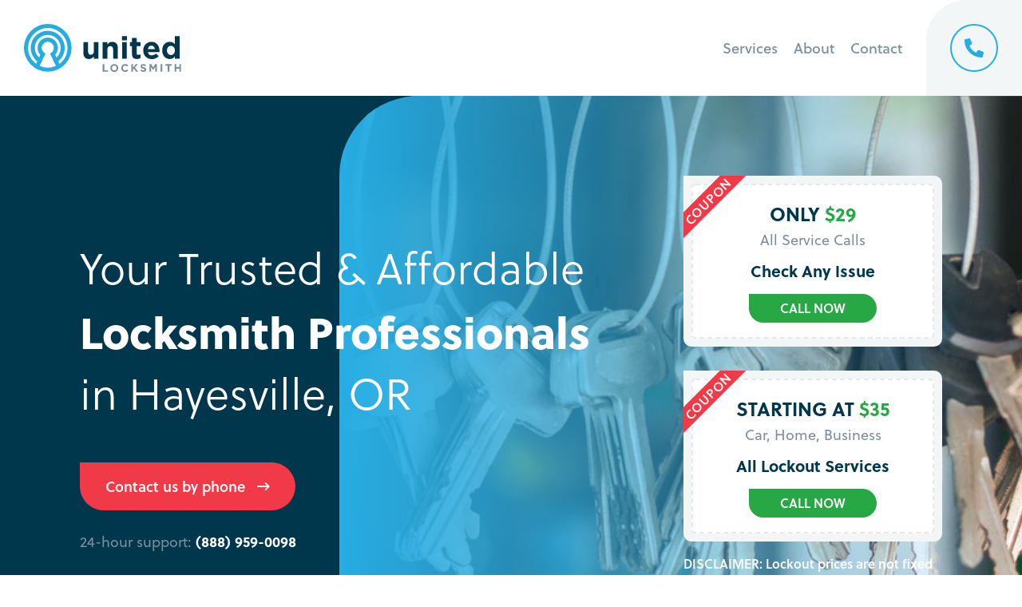

--- FILE ---
content_type: text/html; charset=UTF-8
request_url: https://unitedlocksmith.net/ad/locations/hayesville-or
body_size: 23241
content:

<!doctype html>
<html>
<head>

	<!-- Google Tag Manager -->
	<script>(function(w,d,s,l,i){w[l]=w[l]||[];w[l].push({'gtm.start':
	new Date().getTime(),event:'gtm.js'});var f=d.getElementsByTagName(s)[0],
	j=d.createElement(s),dl=l!='dataLayer'?'&l='+l:'';j.async=true;j.src=
	'https://www.googletagmanager.com/gtm.js?id='+i+dl;f.parentNode.insertBefore(j,f);
	})(window,document,'script','dataLayer','GTM-54D7HBV8');</script>
	<!-- End Google Tag Manager -->
	
    <meta charset="UTF-8">
    <meta name="viewport" content="width=device-width, initial-scale=1">

    <title>Hayesville, OR</title>

    <!-- <link async rel="stylesheet" href="https://unitedlocksmith.net/wp-content/themes/united/fonts/fontawesome/css/all.min.css"> -->
    <link rel="preload" as="style" href="https://unitedlocksmith.net/wp-content/themes/united/style.css">

    <link rel="preconnect"
      href="https://use.typekit.net"
      crossorigin />

    <!-- We use the full link to the CSS file in the rest of the tags -->
    <link rel="preload"
        as="style"
        href="https://use.typekit.net/gjn7hof.css" />

    <link rel="stylesheet"
        href="https://use.typekit.net/gjn7hof.css"
        media="print" onload="this.media='all'" />

    <link rel="preload" href="https://unitedlocksmith.net/wp-content/themes/united/images/front.webp" as="image">
    <link defer type="text/css" href="https://unitedlocksmith.net/wp-content/themes/united/style.css" rel="stylesheet" >

    <!-- Google tag (gtag.js) -->
    <script async src="https://www.googletagmanager.com/gtag/js?id=AW-795788522"></script>
    <script>
     window.dataLayer = window.dataLayer || [];
     function gtag(){dataLayer.push(arguments);}
     gtag('js', new Date()); gtag('config', 'AW-795788522');
    </script>
    
    <script>
     gtag('config', 'AW-795788522/hvIoCPHhlYEZEOqJu_sC', {
      'phone_conversion_number': '(888) 959-0098'
     });
    </script>
    
    <!-- Event snippet for Call Convertion (web click call) conversion page
    In your html page, add the snippet and call gtag_report_conversion when someone clicks on the chosen link or button. -->
    <script>
    function gtag_report_conversion(url) {
     var callback = function () {
      if (typeof(url) != 'undefined') {
       window.location = url;
      }
     };
     gtag('event', 'conversion', {
       'send_to': 'AW-795788522/aeXACLagnIEZEOqJu_sC',
       'event_callback': callback
     });
     return false;
    }
    </script>

                <script async src='https://www.clickcease.com/monitor/stat.js'>
            </script>
        <meta name='robots' content='index, follow, max-image-preview:large, max-snippet:-1, max-video-preview:-1' />

	<!-- This site is optimized with the Yoast SEO plugin v26.5 - https://yoast.com/wordpress/plugins/seo/ -->
	<link rel="canonical" href="https://unitedlocksmith.net/ad/locations/hayesville-or" />
	<meta property="og:locale" content="en_US" />
	<meta property="og:type" content="article" />
	<meta property="og:title" content="Hayesville, OR" />
	<meta property="og:url" content="https://unitedlocksmith.net/ad/locations/hayesville-or" />
	<meta property="og:site_name" content="United Locksmith" />
	<meta property="article:publisher" content="https://www.facebook.com/LocksmithUnited/" />
	<meta name="twitter:card" content="summary_large_image" />
	<meta name="twitter:site" content="@locksmithunited" />
	<script type="application/ld+json" class="yoast-schema-graph">{"@context":"https://schema.org","@graph":[{"@type":"WebPage","@id":"https://unitedlocksmith.net/ad/locations/hayesville-or","url":"https://unitedlocksmith.net/ad/locations/hayesville-or","name":"Hayesville, OR","isPartOf":{"@id":"https://unitedlocksmith.net/#website"},"datePublished":"2023-09-14T16:04:04+00:00","breadcrumb":{"@id":"https://unitedlocksmith.net/ad/locations/hayesville-or#breadcrumb"},"inLanguage":"en-US","potentialAction":[{"@type":"ReadAction","target":["https://unitedlocksmith.net/ad/locations/hayesville-or"]}]},{"@type":"BreadcrumbList","@id":"https://unitedlocksmith.net/ad/locations/hayesville-or#breadcrumb","itemListElement":[{"@type":"ListItem","position":1,"name":"Home","item":"https://unitedlocksmith.net/"},{"@type":"ListItem","position":2,"name":"Ad","item":"https://unitedlocksmith.net/ad"},{"@type":"ListItem","position":3,"name":"Locations","item":"https://unitedlocksmith.net/ad/locations"},{"@type":"ListItem","position":4,"name":"Hayesville, OR"}]},{"@type":"WebSite","@id":"https://unitedlocksmith.net/#website","url":"https://unitedlocksmith.net/","name":"United Locksmith","description":"24-Hour Nationwide Locksmith Company","potentialAction":[{"@type":"SearchAction","target":{"@type":"EntryPoint","urlTemplate":"https://unitedlocksmith.net/?s={search_term_string}"},"query-input":{"@type":"PropertyValueSpecification","valueRequired":true,"valueName":"search_term_string"}}],"inLanguage":"en-US"}]}</script>
	<!-- / Yoast SEO plugin. -->


<link rel="alternate" title="oEmbed (JSON)" type="application/json+oembed" href="https://unitedlocksmith.net/wp-json/oembed/1.0/embed?url=https%3A%2F%2Funitedlocksmith.net%2Fad%2Flocations%2Fhayesville-or" />
<link rel="alternate" title="oEmbed (XML)" type="text/xml+oembed" href="https://unitedlocksmith.net/wp-json/oembed/1.0/embed?url=https%3A%2F%2Funitedlocksmith.net%2Fad%2Flocations%2Fhayesville-or&#038;format=xml" />
<style id='wp-img-auto-sizes-contain-inline-css' type='text/css'>
img:is([sizes=auto i],[sizes^="auto," i]){contain-intrinsic-size:3000px 1500px}
/*# sourceURL=wp-img-auto-sizes-contain-inline-css */
</style>
<style id='wp-emoji-styles-inline-css' type='text/css'>

	img.wp-smiley, img.emoji {
		display: inline !important;
		border: none !important;
		box-shadow: none !important;
		height: 1em !important;
		width: 1em !important;
		margin: 0 0.07em !important;
		vertical-align: -0.1em !important;
		background: none !important;
		padding: 0 !important;
	}
/*# sourceURL=wp-emoji-styles-inline-css */
</style>
<style id='wp-block-library-inline-css' type='text/css'>
:root{--wp-block-synced-color:#7a00df;--wp-block-synced-color--rgb:122,0,223;--wp-bound-block-color:var(--wp-block-synced-color);--wp-editor-canvas-background:#ddd;--wp-admin-theme-color:#007cba;--wp-admin-theme-color--rgb:0,124,186;--wp-admin-theme-color-darker-10:#006ba1;--wp-admin-theme-color-darker-10--rgb:0,107,160.5;--wp-admin-theme-color-darker-20:#005a87;--wp-admin-theme-color-darker-20--rgb:0,90,135;--wp-admin-border-width-focus:2px}@media (min-resolution:192dpi){:root{--wp-admin-border-width-focus:1.5px}}.wp-element-button{cursor:pointer}:root .has-very-light-gray-background-color{background-color:#eee}:root .has-very-dark-gray-background-color{background-color:#313131}:root .has-very-light-gray-color{color:#eee}:root .has-very-dark-gray-color{color:#313131}:root .has-vivid-green-cyan-to-vivid-cyan-blue-gradient-background{background:linear-gradient(135deg,#00d084,#0693e3)}:root .has-purple-crush-gradient-background{background:linear-gradient(135deg,#34e2e4,#4721fb 50%,#ab1dfe)}:root .has-hazy-dawn-gradient-background{background:linear-gradient(135deg,#faaca8,#dad0ec)}:root .has-subdued-olive-gradient-background{background:linear-gradient(135deg,#fafae1,#67a671)}:root .has-atomic-cream-gradient-background{background:linear-gradient(135deg,#fdd79a,#004a59)}:root .has-nightshade-gradient-background{background:linear-gradient(135deg,#330968,#31cdcf)}:root .has-midnight-gradient-background{background:linear-gradient(135deg,#020381,#2874fc)}:root{--wp--preset--font-size--normal:16px;--wp--preset--font-size--huge:42px}.has-regular-font-size{font-size:1em}.has-larger-font-size{font-size:2.625em}.has-normal-font-size{font-size:var(--wp--preset--font-size--normal)}.has-huge-font-size{font-size:var(--wp--preset--font-size--huge)}.has-text-align-center{text-align:center}.has-text-align-left{text-align:left}.has-text-align-right{text-align:right}.has-fit-text{white-space:nowrap!important}#end-resizable-editor-section{display:none}.aligncenter{clear:both}.items-justified-left{justify-content:flex-start}.items-justified-center{justify-content:center}.items-justified-right{justify-content:flex-end}.items-justified-space-between{justify-content:space-between}.screen-reader-text{border:0;clip-path:inset(50%);height:1px;margin:-1px;overflow:hidden;padding:0;position:absolute;width:1px;word-wrap:normal!important}.screen-reader-text:focus{background-color:#ddd;clip-path:none;color:#444;display:block;font-size:1em;height:auto;left:5px;line-height:normal;padding:15px 23px 14px;text-decoration:none;top:5px;width:auto;z-index:100000}html :where(.has-border-color){border-style:solid}html :where([style*=border-top-color]){border-top-style:solid}html :where([style*=border-right-color]){border-right-style:solid}html :where([style*=border-bottom-color]){border-bottom-style:solid}html :where([style*=border-left-color]){border-left-style:solid}html :where([style*=border-width]){border-style:solid}html :where([style*=border-top-width]){border-top-style:solid}html :where([style*=border-right-width]){border-right-style:solid}html :where([style*=border-bottom-width]){border-bottom-style:solid}html :where([style*=border-left-width]){border-left-style:solid}html :where(img[class*=wp-image-]){height:auto;max-width:100%}:where(figure){margin:0 0 1em}html :where(.is-position-sticky){--wp-admin--admin-bar--position-offset:var(--wp-admin--admin-bar--height,0px)}@media screen and (max-width:600px){html :where(.is-position-sticky){--wp-admin--admin-bar--position-offset:0px}}

/*# sourceURL=wp-block-library-inline-css */
</style><style id='wp-block-heading-inline-css' type='text/css'>
h1:where(.wp-block-heading).has-background,h2:where(.wp-block-heading).has-background,h3:where(.wp-block-heading).has-background,h4:where(.wp-block-heading).has-background,h5:where(.wp-block-heading).has-background,h6:where(.wp-block-heading).has-background{padding:1.25em 2.375em}h1.has-text-align-left[style*=writing-mode]:where([style*=vertical-lr]),h1.has-text-align-right[style*=writing-mode]:where([style*=vertical-rl]),h2.has-text-align-left[style*=writing-mode]:where([style*=vertical-lr]),h2.has-text-align-right[style*=writing-mode]:where([style*=vertical-rl]),h3.has-text-align-left[style*=writing-mode]:where([style*=vertical-lr]),h3.has-text-align-right[style*=writing-mode]:where([style*=vertical-rl]),h4.has-text-align-left[style*=writing-mode]:where([style*=vertical-lr]),h4.has-text-align-right[style*=writing-mode]:where([style*=vertical-rl]),h5.has-text-align-left[style*=writing-mode]:where([style*=vertical-lr]),h5.has-text-align-right[style*=writing-mode]:where([style*=vertical-rl]),h6.has-text-align-left[style*=writing-mode]:where([style*=vertical-lr]),h6.has-text-align-right[style*=writing-mode]:where([style*=vertical-rl]){rotate:180deg}
/*# sourceURL=https://unitedlocksmith.net/wp-includes/blocks/heading/style.min.css */
</style>
<style id='wp-block-list-inline-css' type='text/css'>
ol,ul{box-sizing:border-box}:root :where(.wp-block-list.has-background){padding:1.25em 2.375em}
/*# sourceURL=https://unitedlocksmith.net/wp-includes/blocks/list/style.min.css */
</style>
<style id='wp-block-paragraph-inline-css' type='text/css'>
.is-small-text{font-size:.875em}.is-regular-text{font-size:1em}.is-large-text{font-size:2.25em}.is-larger-text{font-size:3em}.has-drop-cap:not(:focus):first-letter{float:left;font-size:8.4em;font-style:normal;font-weight:100;line-height:.68;margin:.05em .1em 0 0;text-transform:uppercase}body.rtl .has-drop-cap:not(:focus):first-letter{float:none;margin-left:.1em}p.has-drop-cap.has-background{overflow:hidden}:root :where(p.has-background){padding:1.25em 2.375em}:where(p.has-text-color:not(.has-link-color)) a{color:inherit}p.has-text-align-left[style*="writing-mode:vertical-lr"],p.has-text-align-right[style*="writing-mode:vertical-rl"]{rotate:180deg}
/*# sourceURL=https://unitedlocksmith.net/wp-includes/blocks/paragraph/style.min.css */
</style>
<style id='global-styles-inline-css' type='text/css'>
:root{--wp--preset--aspect-ratio--square: 1;--wp--preset--aspect-ratio--4-3: 4/3;--wp--preset--aspect-ratio--3-4: 3/4;--wp--preset--aspect-ratio--3-2: 3/2;--wp--preset--aspect-ratio--2-3: 2/3;--wp--preset--aspect-ratio--16-9: 16/9;--wp--preset--aspect-ratio--9-16: 9/16;--wp--preset--color--black: #000000;--wp--preset--color--cyan-bluish-gray: #abb8c3;--wp--preset--color--white: #ffffff;--wp--preset--color--pale-pink: #f78da7;--wp--preset--color--vivid-red: #cf2e2e;--wp--preset--color--luminous-vivid-orange: #ff6900;--wp--preset--color--luminous-vivid-amber: #fcb900;--wp--preset--color--light-green-cyan: #7bdcb5;--wp--preset--color--vivid-green-cyan: #00d084;--wp--preset--color--pale-cyan-blue: #8ed1fc;--wp--preset--color--vivid-cyan-blue: #0693e3;--wp--preset--color--vivid-purple: #9b51e0;--wp--preset--gradient--vivid-cyan-blue-to-vivid-purple: linear-gradient(135deg,rgb(6,147,227) 0%,rgb(155,81,224) 100%);--wp--preset--gradient--light-green-cyan-to-vivid-green-cyan: linear-gradient(135deg,rgb(122,220,180) 0%,rgb(0,208,130) 100%);--wp--preset--gradient--luminous-vivid-amber-to-luminous-vivid-orange: linear-gradient(135deg,rgb(252,185,0) 0%,rgb(255,105,0) 100%);--wp--preset--gradient--luminous-vivid-orange-to-vivid-red: linear-gradient(135deg,rgb(255,105,0) 0%,rgb(207,46,46) 100%);--wp--preset--gradient--very-light-gray-to-cyan-bluish-gray: linear-gradient(135deg,rgb(238,238,238) 0%,rgb(169,184,195) 100%);--wp--preset--gradient--cool-to-warm-spectrum: linear-gradient(135deg,rgb(74,234,220) 0%,rgb(151,120,209) 20%,rgb(207,42,186) 40%,rgb(238,44,130) 60%,rgb(251,105,98) 80%,rgb(254,248,76) 100%);--wp--preset--gradient--blush-light-purple: linear-gradient(135deg,rgb(255,206,236) 0%,rgb(152,150,240) 100%);--wp--preset--gradient--blush-bordeaux: linear-gradient(135deg,rgb(254,205,165) 0%,rgb(254,45,45) 50%,rgb(107,0,62) 100%);--wp--preset--gradient--luminous-dusk: linear-gradient(135deg,rgb(255,203,112) 0%,rgb(199,81,192) 50%,rgb(65,88,208) 100%);--wp--preset--gradient--pale-ocean: linear-gradient(135deg,rgb(255,245,203) 0%,rgb(182,227,212) 50%,rgb(51,167,181) 100%);--wp--preset--gradient--electric-grass: linear-gradient(135deg,rgb(202,248,128) 0%,rgb(113,206,126) 100%);--wp--preset--gradient--midnight: linear-gradient(135deg,rgb(2,3,129) 0%,rgb(40,116,252) 100%);--wp--preset--font-size--small: 13px;--wp--preset--font-size--medium: 20px;--wp--preset--font-size--large: 36px;--wp--preset--font-size--x-large: 42px;--wp--preset--spacing--20: 0.44rem;--wp--preset--spacing--30: 0.67rem;--wp--preset--spacing--40: 1rem;--wp--preset--spacing--50: 1.5rem;--wp--preset--spacing--60: 2.25rem;--wp--preset--spacing--70: 3.38rem;--wp--preset--spacing--80: 5.06rem;--wp--preset--shadow--natural: 6px 6px 9px rgba(0, 0, 0, 0.2);--wp--preset--shadow--deep: 12px 12px 50px rgba(0, 0, 0, 0.4);--wp--preset--shadow--sharp: 6px 6px 0px rgba(0, 0, 0, 0.2);--wp--preset--shadow--outlined: 6px 6px 0px -3px rgb(255, 255, 255), 6px 6px rgb(0, 0, 0);--wp--preset--shadow--crisp: 6px 6px 0px rgb(0, 0, 0);}:where(.is-layout-flex){gap: 0.5em;}:where(.is-layout-grid){gap: 0.5em;}body .is-layout-flex{display: flex;}.is-layout-flex{flex-wrap: wrap;align-items: center;}.is-layout-flex > :is(*, div){margin: 0;}body .is-layout-grid{display: grid;}.is-layout-grid > :is(*, div){margin: 0;}:where(.wp-block-columns.is-layout-flex){gap: 2em;}:where(.wp-block-columns.is-layout-grid){gap: 2em;}:where(.wp-block-post-template.is-layout-flex){gap: 1.25em;}:where(.wp-block-post-template.is-layout-grid){gap: 1.25em;}.has-black-color{color: var(--wp--preset--color--black) !important;}.has-cyan-bluish-gray-color{color: var(--wp--preset--color--cyan-bluish-gray) !important;}.has-white-color{color: var(--wp--preset--color--white) !important;}.has-pale-pink-color{color: var(--wp--preset--color--pale-pink) !important;}.has-vivid-red-color{color: var(--wp--preset--color--vivid-red) !important;}.has-luminous-vivid-orange-color{color: var(--wp--preset--color--luminous-vivid-orange) !important;}.has-luminous-vivid-amber-color{color: var(--wp--preset--color--luminous-vivid-amber) !important;}.has-light-green-cyan-color{color: var(--wp--preset--color--light-green-cyan) !important;}.has-vivid-green-cyan-color{color: var(--wp--preset--color--vivid-green-cyan) !important;}.has-pale-cyan-blue-color{color: var(--wp--preset--color--pale-cyan-blue) !important;}.has-vivid-cyan-blue-color{color: var(--wp--preset--color--vivid-cyan-blue) !important;}.has-vivid-purple-color{color: var(--wp--preset--color--vivid-purple) !important;}.has-black-background-color{background-color: var(--wp--preset--color--black) !important;}.has-cyan-bluish-gray-background-color{background-color: var(--wp--preset--color--cyan-bluish-gray) !important;}.has-white-background-color{background-color: var(--wp--preset--color--white) !important;}.has-pale-pink-background-color{background-color: var(--wp--preset--color--pale-pink) !important;}.has-vivid-red-background-color{background-color: var(--wp--preset--color--vivid-red) !important;}.has-luminous-vivid-orange-background-color{background-color: var(--wp--preset--color--luminous-vivid-orange) !important;}.has-luminous-vivid-amber-background-color{background-color: var(--wp--preset--color--luminous-vivid-amber) !important;}.has-light-green-cyan-background-color{background-color: var(--wp--preset--color--light-green-cyan) !important;}.has-vivid-green-cyan-background-color{background-color: var(--wp--preset--color--vivid-green-cyan) !important;}.has-pale-cyan-blue-background-color{background-color: var(--wp--preset--color--pale-cyan-blue) !important;}.has-vivid-cyan-blue-background-color{background-color: var(--wp--preset--color--vivid-cyan-blue) !important;}.has-vivid-purple-background-color{background-color: var(--wp--preset--color--vivid-purple) !important;}.has-black-border-color{border-color: var(--wp--preset--color--black) !important;}.has-cyan-bluish-gray-border-color{border-color: var(--wp--preset--color--cyan-bluish-gray) !important;}.has-white-border-color{border-color: var(--wp--preset--color--white) !important;}.has-pale-pink-border-color{border-color: var(--wp--preset--color--pale-pink) !important;}.has-vivid-red-border-color{border-color: var(--wp--preset--color--vivid-red) !important;}.has-luminous-vivid-orange-border-color{border-color: var(--wp--preset--color--luminous-vivid-orange) !important;}.has-luminous-vivid-amber-border-color{border-color: var(--wp--preset--color--luminous-vivid-amber) !important;}.has-light-green-cyan-border-color{border-color: var(--wp--preset--color--light-green-cyan) !important;}.has-vivid-green-cyan-border-color{border-color: var(--wp--preset--color--vivid-green-cyan) !important;}.has-pale-cyan-blue-border-color{border-color: var(--wp--preset--color--pale-cyan-blue) !important;}.has-vivid-cyan-blue-border-color{border-color: var(--wp--preset--color--vivid-cyan-blue) !important;}.has-vivid-purple-border-color{border-color: var(--wp--preset--color--vivid-purple) !important;}.has-vivid-cyan-blue-to-vivid-purple-gradient-background{background: var(--wp--preset--gradient--vivid-cyan-blue-to-vivid-purple) !important;}.has-light-green-cyan-to-vivid-green-cyan-gradient-background{background: var(--wp--preset--gradient--light-green-cyan-to-vivid-green-cyan) !important;}.has-luminous-vivid-amber-to-luminous-vivid-orange-gradient-background{background: var(--wp--preset--gradient--luminous-vivid-amber-to-luminous-vivid-orange) !important;}.has-luminous-vivid-orange-to-vivid-red-gradient-background{background: var(--wp--preset--gradient--luminous-vivid-orange-to-vivid-red) !important;}.has-very-light-gray-to-cyan-bluish-gray-gradient-background{background: var(--wp--preset--gradient--very-light-gray-to-cyan-bluish-gray) !important;}.has-cool-to-warm-spectrum-gradient-background{background: var(--wp--preset--gradient--cool-to-warm-spectrum) !important;}.has-blush-light-purple-gradient-background{background: var(--wp--preset--gradient--blush-light-purple) !important;}.has-blush-bordeaux-gradient-background{background: var(--wp--preset--gradient--blush-bordeaux) !important;}.has-luminous-dusk-gradient-background{background: var(--wp--preset--gradient--luminous-dusk) !important;}.has-pale-ocean-gradient-background{background: var(--wp--preset--gradient--pale-ocean) !important;}.has-electric-grass-gradient-background{background: var(--wp--preset--gradient--electric-grass) !important;}.has-midnight-gradient-background{background: var(--wp--preset--gradient--midnight) !important;}.has-small-font-size{font-size: var(--wp--preset--font-size--small) !important;}.has-medium-font-size{font-size: var(--wp--preset--font-size--medium) !important;}.has-large-font-size{font-size: var(--wp--preset--font-size--large) !important;}.has-x-large-font-size{font-size: var(--wp--preset--font-size--x-large) !important;}
/*# sourceURL=global-styles-inline-css */
</style>

<style id='classic-theme-styles-inline-css' type='text/css'>
/*! This file is auto-generated */
.wp-block-button__link{color:#fff;background-color:#32373c;border-radius:9999px;box-shadow:none;text-decoration:none;padding:calc(.667em + 2px) calc(1.333em + 2px);font-size:1.125em}.wp-block-file__button{background:#32373c;color:#fff;text-decoration:none}
/*# sourceURL=/wp-includes/css/classic-themes.min.css */
</style>
<link rel="https://api.w.org/" href="https://unitedlocksmith.net/wp-json/" /><link rel="alternate" title="JSON" type="application/json" href="https://unitedlocksmith.net/wp-json/wp/v2/pages/20277" /><link rel="EditURI" type="application/rsd+xml" title="RSD" href="https://unitedlocksmith.net/xmlrpc.php?rsd" />
<meta name="generator" content="WordPress 6.9" />
<link rel='shortlink' href='https://unitedlocksmith.net/?p=20277' />
<link rel="icon" href="https://unitedlocksmith.net/wp-content/uploads/cropped-united-circle-32x32.png" sizes="32x32" />
<link rel="icon" href="https://unitedlocksmith.net/wp-content/uploads/cropped-united-circle-192x192.png" sizes="192x192" />
<link rel="apple-touch-icon" href="https://unitedlocksmith.net/wp-content/uploads/cropped-united-circle-180x180.png" />
<meta name="msapplication-TileImage" content="https://unitedlocksmith.net/wp-content/uploads/cropped-united-circle-270x270.png" />
</head>

<body>

	<!-- Google Tag Manager (noscript) -->
	<noscript><iframe src="https://www.googletagmanager.com/ns.html?id=GTM-54D7HBV8"
	height="0" width="0" style="display:none;visibility:hidden"></iframe></noscript>
	<!-- End Google Tag Manager (noscript) -->

	

<div class="mobile-nav">
    <div class="mobile-back"></div>
    <div class="mobile-inner">
        <div class="mobile-container">
            <div class="mobile-header">

            </div>
            <div class="mobile-items">
                <div id="mobile-main" class="mobile-content active">
                    <ul>
                        <li><a href="https://unitedlocksmith.net">Home</a></li>
                        <li class="mobile-next" id="services-mb"><a>Services</a><i class="far fa-angle-right"></i></li>
                        <li class="mobile-next" id="locations-mb"><a href="https://unitedlocksmith.net/locations">Locations</a><i class="far fa-angle-right"></i></li>
                        <li><a href="https://unitedlocksmith.net/blog">Blog</a></li>
                        <li><a href="https://unitedlocksmith.net/about">About</a></li>
                        <li><a href="https://unitedlocksmith.net/contact">Contact</a></li>
                    </ul>
                </div>
                <div id="mobile-services" class="mobile-content">
                    <div class="sub-back">
                        <i class="far fa-long-arrow-left"></i> <span>Back</span>
                    </div>
                    <div class="mobile-lists">
                        <ul class="mobile-list">
                            <li class="mobile-title"><a href="https://unitedlocksmith.net/auto-locksmith">Automotive</a></li>
                            <li><a href="https://unitedlocksmith.net/auto-locksmith/car-lockout">Car Lockout</a></li>
                            <li><a href="https://unitedlocksmith.net/auto-locksmith/locked-keys-in-trunk">Trunk Lockout</a></li>
                            <li><a href="https://unitedlocksmith.net/auto-locksmith/car-key-replacement">Car Key Replacement</a></li>
                            <li><a href="https://unitedlocksmith.net/auto-locksmith/car-key-cutting">Car Key Cutting</a></li>
                            <li><a href="https://unitedlocksmith.net/auto-locksmith/car-key-duplication">Car Key Duplication</a></li>
                            <li><a href="https://unitedlocksmith.net/auto-locksmith/key-fob-replacement">Key Fob Replacement</a></li>
                            <li><a href="https://unitedlocksmith.net/auto-locksmith/transponder-key-programming">Transponder Key Programming</a></li>
                            <li><a href="https://unitedlocksmith.net/auto-locksmith/car-key-extraction">Car Key Extraction</a></li>
                            <li><a href="https://unitedlocksmith.net/auto-locksmith/ignition-cylinder-replacement">Ignition Cylinder Replacement</a></li>
                            <li><a href="https://unitedlocksmith.net/auto-locksmith/ignition-switch-replacement">Ignition Switch Replacement</a></li>
                            <li><a href="https://unitedlocksmith.net/auto-locksmith/ignition-rekey">Ignition Rekey</a></li>
                            <li><a href="https://unitedlocksmith.net/auto-locksmith/car-door-lock-repair">Car Door Lock Repair</a></li>
                        </ul>
                        <ul class="mobile-list">
                            <li class="mobile-title"><a href="https://unitedlocksmith.net/home-locksmith">Residential</a></li>
                            <li><a href="https://unitedlocksmith.net/home-locksmith/house-lockout">House Lockout</a></li>
                            <li><a href="https://unitedlocksmith.net/home-locksmith/lock-change">Lock Change</a></li>
                            <li><a href="https://unitedlocksmith.net/home-locksmith/lock-rekey">Lock Rekey</a></li>
                            <li><a href="https://unitedlocksmith.net/home-locksmith/lock-repair">Lock Repair</a></li>
                            <li><a href="https://unitedlocksmith.net/home-locksmith/lock-installation">Lock Installation</a></li>
                            <li><a href="https://unitedlocksmith.net/home-locksmith/smart-lock-installation">Smart Lock Installation</a></li>
                            <li><a href="https://unitedlocksmith.net/home-locksmith/broken-key-extraction">Broken Key Extraction</a></li>
                            <li><a href="https://unitedlocksmith.net/home-locksmith/window-lock-repair">Window Lock Repair</a></li>
                            <li><a href="https://unitedlocksmith.net/home-locksmith/safe-locksmiths">Safe Lockout</a></li>
                            <li><a href="https://unitedlocksmith.net/home-locksmith/residential-mailbox">Residential Mailbox</a></li>
                        </ul>
                        <ul class="mobile-list">
                            <li class="mobile-title"><a href="https://unitedlocksmith.net/commercial-locksmith">Commercial</a></li>
                            <li><a href="https://unitedlocksmith.net/commercial-locksmith/business-lockout">Business Lockout</a></li>
                            <li><a href="https://unitedlocksmith.net/commercial-locksmith/commercial-lock-installation">Commercial Lock Installation</a></li>
                            <li><a href="https://unitedlocksmith.net/commercial-locksmith/commercial-mailbox-change">Commercial Mailbox Change</a></li>
                            <li><a href="https://unitedlocksmith.net/commercial-locksmith/unlock-file-cabinets">Unlock File Cabinets</a></li>
                            <li><a href="https://unitedlocksmith.net/commercial-locksmith/electronic-lock-services">Electronic Lock Services</a></li>
                            <li><a href="https://unitedlocksmith.net/commercial-locksmith/business-safe-lockout">Business Safe Lockout</a></li>
                            <li><a href="https://unitedlocksmith.net/commercial-locksmith/rekey-business-locks">Rekey Business Locks</a></li>
                        </ul>
                    </div>
                </div>
                <div id="mobile-locations" class="mobile-content">
                    <div class="sub-back">
                        <i class="far fa-long-arrow-left"></i> <span>Back</span>
                    </div>
                    <div class="mobile-lists">
                        <ul class="mobile-list">
                                                            <li><a href="https://unitedlocksmith.net/atlanta-ga">Atlanta</a></li>
                                                            <li><a href="https://unitedlocksmith.net/dallas-tx">Dallas</a></li>
                                                            <li><a href="https://unitedlocksmith.net/detroit-mi">Detroit</a></li>
                                                            <li><a href="https://unitedlocksmith.net/los-angeles-ca">Los Angeles</a></li>
                                                            <li><a href="https://unitedlocksmith.net/miami-fl">Miami</a></li>
                                                            <li><a href="https://unitedlocksmith.net/new-york-ny">New York City</a></li>
                                                            <li><a href="https://unitedlocksmith.net/orange-county-ca">Orange County</a></li>
                                                            <li><a href="https://unitedlocksmith.net/philadelphia-pa">Philadelphia</a></li>
                                                            <li><a href="https://unitedlocksmith.net/phoenix-az">Phoenix</a></li>
                                                    </ul>
                    </div>
                </div>
            </div>
            <div class="mobile-footer">
                <button class="cta-button search-toggle ghost">Find a location</button>
            </div>
        </div>
    </div>
</div><div class="search-overlay">
    <div class="search-container">
        <div id="search-close" class="search-toggle"></div>
        <div id="so-map" class="search-map"></div>
        <div class="search-menu">
            <div id="search-resize"></div>
            <div class="sm-container">
                <div class="search-header">
                    <form class="autocomplete-form" action="">
    <div class="input-container grey">
        <input type="text" placeholder="" id="overlay-input" autocomplete="off">
        <label for="overlay-input">City or Zip Code</label>
        <button type="submit"><i class="far fa-search"></i></button>
    </div>
    <div class="autocomplete">
        <div class="autocomplete-options"></div>
        <div class="autocomplete-footer">
            <img src="https://unitedlocksmith.net/wp-content/themes/united/images/powered_by_google_on_white.png">
        </div>
    </div>
</form>                </div>
                <div class="search-contents">

                    <!-- Initital State -->
                    <div class="search-info active" id="search-init">
                        <div class="si-greet">
                            <i class="fas fa-map-marker-alt"></i>
                            <p>Enter your city or zip code to see if we service your neighborhood.</p>
                        </div>
                        <div class="search-or"><p>or</p></div>
                        <div class="search-geolocate">
                            <div class="your-location">
                                <i class="fal fa-location"></i>
                            </div>
                            <p>Tap the target to detect your current location.</p>
                        </div>
                    </div>

                    <!-- Finding State -->
                    <div class="search-info" id="search-finding">
                        <div class="si-greet">
                            <i class="fad fa-spinner-third"></i>
                            <p>Searching for your service area...</p>
                        </div>
                    </div>

                    <!-- Found State -->
                    <div class="search-info" id="search-found">
                        <div class="si-greet">
                            <i class="fas fa-smile"></i>
                            <p>You're in luck, we have technicians in your area ready to assist.</p>
                        </div>
                        <div class="search-near">
                            <p><span>1</span> location(s) found near:<br>
                            <b>Woodland Hills, CA</b></p>
                        </div>
                        <div class="search-results"></div>
                    </div>
                    
                    <!-- Not Found State -->
                    <div class="search-info" id="search-none">
                        <div class="si-greet">
                            <i class="fas fa-frown"></i>
                            <p>Oh no! Unfortunately, we do not service your location yet.</p>
                            <div class="si-back">
                                <a class="cta-button ghost search-again">Search again</a>
                            </div>
                        </div>
                        <div class="search-or"><p>or</p></div>
                        <div class="search-geolocate">
                            <div class="your-location">
                                <i class="fal fa-location"></i>
                            </div>
                            <p>Tap the target to detect your current location.</p>
                        </div>
                    </div>
                </div>
            </div>
        </div>
    </div>
</div>
<!-- Header -->

<div class="header">
    <div class="container">
        <div class="header-cta">
            <div class="header-grey"></div>
            <a class="emergency-cta" href="tel:+1 (888) 959-0098">
                <div class="emergency-symbol">
                    <i class="fas fa-phone-alt"></i>
                </div>
                <div class="emergency-content">
                    <div class="emergency-text">24-hr Emergency Line</div>
                    <div class="emergency-phone">(888) 959-0098</div>
                </div>
            </a>
        </div>
        <ul class="nav-items">
                            <li class="nav-item">
                    <a class="nav-link" href="#ad-services">Services</a>
                </li>
                <li class="nav-item">
                    <a class="nav-link" href="#ad-about">About</a>
                </li>
                <li class="nav-item">
                    <a class="nav-link" href="#request">Contact</a>
                </li>
                    </ul>
        <a  class="header-logo">
            <img class="main-logo" src="https://unitedlocksmith.net/wp-content/themes/united/images/united.svg" alt="">
        </a>
        <a href="tel:+1 (888) 959-0098" class="header-phone">
            <i class="fas fa-phone-alt"></i>
        </a>
    </div>
</div>

<div class="hello" id="location-hello">
    <div class="container">
        <div class="section-container">
            <div class="hello-content">
                <h1 class="ppc-h1">
                                            Your Trusted &amp; Affordable<br><span>Locksmith Professionals</span><br>in Hayesville, OR                                    </h1>
                <h3 class="ppc-subtitle"> </h3>
                <div class="section-cta">
                    <a href="tel:+1 (888) 959-0098" class="cta-button light-white">Contact us by phone <i class="far fa-long-arrow-right" aria-hidden="true"></i></a>
                </div>
                <p>24-hour support: <a href="tel:+1 (888) 959-0098">(888) 959-0098</a></p>
            </div>
            <div class="coupons">
                <div class="coupon-grid">
                    <div class="coupon">
                        <div class="coupon-inner">
                            <div class="coupon-cta">
                                <h3 class="coupon-price">Only <span>$29</span></h3>
                                <p class="coupon-sub">All Service Calls</p>
                                <h4 class="coupon-title">Check Any Issue</h4>
                                <a href="tel:+1 (888) 959-0098" class="coupon-button">Call now</a>
                            </div>
                        </div>
                    </div>
                    <div class="coupon">
                        <div class="coupon-inner">
                            <div class="coupon-cta">
                                <h3 class="coupon-price">Starting At <span>$35</span></h3>
                                <p class="coupon-sub">Car, Home, Business</p>
                                <h4 class="coupon-title">All Lockout Services</h4>
                                <a href="tel:+1 (888) 959-0098" class="coupon-button">Call now</a>
                            </div>
                        </div>
                    </div>
                </div>
                <p class="coupon-disclamer">DISCLAIMER: Lockout prices are not fixed and will include an additional $29 service call fee. Call for details.</p>
            </div>
            <div class="hello-background" style="background-image: url('https://unitedlocksmith.net/wp-content/uploads/hanging-keys.jpg')" ></div>
        </div>
    </div>
</div>

<div class="services-items" id="ad-services">
    <div class="services-item">
        <div class="container">
            <div class="section-container">
                <div class="category-left">
                    <div class="category-image">
                        <img src="https://unitedlocksmith.net/wp-content/themes/united/images/automotive.jpg" alt="">
                    </div>
                </div>
                <div class="category-info">
                    <div class="category-text">
                        <h2>Automotive</h2>
                        <ul class="services-bullets">
                            <li>Car Lockout</li>
                            <li>Trunk Lockout</li>
                            <li>Car Key Cutting</li>
                            <li>Car Key Duplication</li>
                            <li>Transponder Key</li>
                            <li>Car Key Extraction</li>
                            <li>Ignition Rekey</li>
                            <li>Car Door Lock Repair</li>
                        </ul>
                    </div>
                </div>
            </div>
        </div>
    </div>
    <div class="services-item">
        <div class="container">
            <div class="section-container">
                <div class="category-left">
                    <div class="category-image">
                        <img src="https://unitedlocksmith.net/wp-content/themes/united/images/residential.jpg" alt="">
                    </div>
                </div>
                <div class="category-info">
                    <div class="category-text">
                        <h2>Residential</h2>
                        <ul class="services-bullets">
                            <li>House Lockout</li>
                            <li>Lock Change</li>
                            <li>Lock Rekey</li>
                            <li>Lock Repair</li>
                            <li>Lock Installation</li>
                            <li>Safe Lockout</li>
                            <li>Residential Mailbox</li>
                            <li>Window Lock Repair</li>
                        </ul>
                    </div>
                </div>
            </div>
        </div>
    </div>
    <div class="services-item">
        <div class="container">
            <div class="section-container">
                <div class="category-left">
                    <div class="category-image">
                        <img src="https://unitedlocksmith.net/wp-content/themes/united/images/business.jpg" alt="">
                    </div>
                </div>
                <div class="category-info">
                    <div class="category-text">
                        <h2>Commercial</h2>
                        <ul class="services-bullets">
							<li>Business Lockout</li>
							<li>Commercial Lock Installation</li>
							<li>Commercial Mailbox Change</li>
							<li>Unlock File Cabinets</li>
							<li>Electronic Lock Services</li>
							<li>Business Safe Lockout</li>
							<li>Rekey Business Locks</li>
                        </ul>
                    </div>
                </div>
            </div>
        </div>
    </div>
</div>

<div class="about" id="ad-about">
    <div class="container">
        <div class="section-container">
            <div class="about-left">
                <div class="main-title">
                    <h2>About <strong>our company</strong></h2>
                </div>
                <div class="about-text">
                    <h3>United Locksmith is an experienced locksmith company providing excellent &amp; affordable service nationwide</h3>
                    <p><strong>Hayesville, OR</strong>: Our company has been providing customers with professional local locksmith services for over 15 years. With technicians located across the United States, we are able to connect you with the best locksmith near you immediately or at your earliest convenience.</p>
                </div>
                <div class="section-cta">
                    <a class="emergency-cta" href="tel:+1 (888) 959-0098">
                        <div class="emergency-symbol">
                            <i class="fas fa-phone-alt"></i>
                        </div>
                        <div class="emergency-content">
                            <div class="emergency-text">24-hr Emergency Line</div>
                            <div class="emergency-phone">(888) 959-0098</div>
                        </div>
                    </a>
                </div>
            </div>
            <div class="about-image">
                <img src="https://unitedlocksmith.net/wp-content/themes/united/images/residential.jpg" alt="">
            </div>
        </div>
    </div>
</div>

<div class="reviews">
    <div class="container">
        <div class="section-container">
            <div class="main-title">
                <h2>Kind words from <strong>our customers</strong></h2>
            </div>
            <div class="reviews-grid">
                <div class="review">
                    <div class="review-quote">
                        <i class="fas fa-quote-right"></i>
                    </div>
                    <div class="review-stars">
                        <i class="fas fa-star"></i>
                        <i class="fas fa-star"></i>
                        <i class="fas fa-star"></i>
                        <i class="fas fa-star"></i>
                        <i class="fas fa-star"></i>
                    </div>
                    <p>The technicians that came out to open my apartment were super helpful and knowledgeable. He talked me through everything he was doing and got the door unlocked in like 10 minutes. Super fast. Super friendly. And he was transparent and honest the whole time. In the end, the price was upfront and fair too. Highly recommend these guys!</p>
                    <div class="review-info">
                        <div class="review-icon "></div>
                        <div class="review-title">
                            <div class="review-name">Harold Mcbride</div>
                            <div class="review-title">New York</div>
                        </div>
                    </div>
                </div>
                <div class="review">
                    <div class="review-quote">
                        <i class="fas fa-quote-right"></i>
                    </div>
                    <div class="review-stars">
                        <i class="fas fa-star"></i>
                        <i class="fas fa-star"></i>
                        <i class="fas fa-star"></i>
                        <i class="fas fa-star"></i>
                        <i class="fas fa-star"></i>
                    </div>
                    <p>I was on my way to my son's volleyball tournament, and I forgot my car keys in the car. After calling around for prices, I was really struck by the difference in United Locksmith's customer service. From the beginning, everything went smoothly. I’m sure my son and I would never have gotten to the tourney on time if we had called anyone else.</p>
                    <div class="review-info">
                        <div class="review-icon "></div>
                        <div class="review-title">
                            <div class="review-name">Naomi Walter</div>
                            <div class="review-title">Los Angeles</div>
                        </div>
                    </div>
                </div>
                <div class="review">
                    <div class="review-quote">
                        <i class="fas fa-quote-right"></i>
                    </div>
                    <div class="review-stars">
                        <i class="fas fa-star"></i>
                        <i class="fas fa-star"></i>
                        <i class="fas fa-star"></i>
                        <i class="fas fa-star"></i>
                        <i class="fas fa-star"></i>
                    </div>
                    <p>Called these guys yesterday. Dude was polite and showed up when he said he would. I asked questions. He answered them all, no problem. Service was fast. Really good price. Now their number is saved in my phone. They're the only locksmith I'm calling from now on.</p>
                    <div class="review-info">
                        <div class="review-icon "></div>
                        <div class="review-title">
                            <div class="review-name">Bobby Holden</div>
                            <div class="review-title">Orange County</div>
                        </div>
                    </div>
                </div>
                <div class="review">
                    <div class="review-quote">
                        <i class="fas fa-quote-right"></i>
                    </div>
                    <div class="review-stars">
                        <i class="fas fa-star"></i>
                        <i class="fas fa-star"></i>
                        <i class="fas fa-star"></i>
                        <i class="fas fa-star"></i>
                        <i class="fas fa-star"></i>
                    </div>
                    <p>I needed a locksmith to come and rekey my car while I was at work. I gave the tech my keys and let him go to work. The work was done before I was done with my lunch. Amazing! He was a really friendly guy, and I had to write this review to thank him even more for helping me out. If you need new car locks or keys, call United Locksmith!</p>
                    <div class="review-info">
                        <div class="review-icon "></div>
                        <div class="review-title">
                            <div class="review-name">Vivian Browning</div>
                            <div class="review-title">Houston</div>
                        </div>
                    </div>
                </div>
            </div>
        </div>
    </div>
</div>

<div class="request" id="request">
    <div class="container">
        <div class="section-container">
            <div class="section-left">
                <form class="default" method="POST">
                    <div class="request-title">
                        <h2>Do you need to schedule a <strong>locksmith service?</strong></h2>
                        <p>Enter your contact info to <span>schedule an appointment</span></p>
                    </div>
                    <div class="request-elements">
                        <div class="contact-name input-container grey" id="cic-name">
                            <input id="request-name" name="Name" type="text">
                            <label for="request-name">Name</label>
                        </div>
                        <div class="contact-email input-container grey" id="cic-email">
                            <input id="request-email" name="Email" type="text">
                            <label for="request-email">Email</label>
                        </div>
                        <div class="contact-phone input-container grey" id="cic-phone">
                            <input id="request-phone" name="Phone" type="text">
                            <label for="request-phone">Phone</label>
                        </div>
                        <label class="contact-services" for="request-select">
                            <select name="Services" id="request-select">
                                <option value="Service Needed" selected disabled>Service Needed</option>
								<option value="Car Lockout">Car Lockout</option>
								<option value="House Lockout">House Lockout</option>
								<option value="Lock Change">Lock Change</option>
								<option value="Lock Rekey">Lock Rekey</option>
								<option value="Car Key Replacement">Car Key Replacement</option>
								<option value="Safe Lockout">Safe Lockout</option>
								<option value="Business Lockout">Business Lockout</option>
								<option value="Other">Other</option>
                            </select>
                        </label>
                        <input class="hp-field" type="text" name="Pot">
                    </div>
                    <div class="request-cta section-cta">
                        <button type="submit" class="cta-button light">
                            <div class="request-indicator" id="request-default">Request service <i class="far fa-long-arrow-right"></i></div>
                            <div class="request-indicator" id="request-sending">Sending request <i class="fad fa-spinner-third"></i></div>
                            <div class="request-indicator" id="request-sent">Request sent <i class="far fa-check"></i></div>
                        </button>
                    </div>
                </form>
            </div>
            <div class="section-right">
                <div class="request-head">
                    <h2>Trusted by thousands of satisfied customers nationwide</h2>
                    <p>Whether it's your car security, home safety, or business soundness, our customers trust us to keep them secured &amp; protected.</p>
                </div>
                <ul class="request-bullets">
                    <li>24-hour customer support</li>
                    <li>Emergency response</li>
                    <li>Honest & affordable rates</li>
                    <li>Fast arrival times</li>
                    <li>Flexible appointments</li>
                    <li class="hidden">15+ years of experience</li>
                </ul>
                <div class="request-trust">
                    <div class="request-stat">
                        <i class="fas fa-thumbs-up"></i>
                        <div class="stat-top">Experienced</div>
                        <div class="stat-bottom">Professionals</div>
                    </div>
                    <div class="request-stat">
                        <i class="fas fa-users"></i>
                        <div class="stat-top">Satisfaction</div>
                        <div class="stat-bottom">Guaranteed</div>
                    </div>
                </div>
            </div>
        </div>
    </div>
</div>
<div class="faqs-section">
    <div class="container">
        <div class="section-container">
            <div class="main-title">
                <h2>How can we <br><strong>assist you?</strong></h2>
                <p>You'll find answers to frequently asked questions. If you need more help you can always contact us</p>
            </div>
            <div class="faqs-container">
                <div class="faq-column">
                    <div class="faq-block">
    <div class="faq-question">
        <h4>How do I contact a local locksmith?</h4>
    </div>
    <div class="faq-answer">
        <p>Find a local locksmith who services your area. See if they provide the particular service that you need. And if you are uncertain if they are local or can perform the lock or key-related task, give them a call! United Locksmith would love to hear from you.</p>
    </div>
</div>                    <div class="faq-block">
    <div class="faq-question">
        <h4>What is a locksmith service call charge for?</h4>
    </div>
    <div class="faq-answer">
        <p>When a locksmith offers mobile services (ie. they come to your location), a general service call charge is standard. This reimburses time and travel costs to some extent so locksmiths can provide a no-obligation assessment to determine what service you need and give an accurate quote.</p>
    </div>
</div>                    <div class="faq-block">
    <div class="faq-question">
        <h4>Do all locksmiths provide home, office, and car locksmith services?</h4>
    </div>
    <div class="faq-answer">
        <p>Some locksmiths have areas of specialization, but a company like United Locksmith staffs a team of locksmiths so we can provide every service possible. This ensures that you always get the best professional for the job and not a jack of all trades and a master of none.</p>
    </div>
</div>                    <div class="faq-block">
    <div class="faq-question">
        <h4>Can a locksmith open any type of lock?</h4>
    </div>
    <div class="faq-answer">
        <p>Whether it is opening car locks, opening house locks, or opening business locks, an experienced locksmith always knows how to get inside. Often it isn’t like the lock picking you see in movies, but there is always a way to regain entry to your property.</p>
    </div>
</div>                    <div class="faq-block">
    <div class="faq-question">
        <h4>Does a locksmith have to break my locks to open them?</h4>
    </div>
    <div class="faq-answer">
        <p>Opening a car can be done non-destructively in a variety of ways. Only a few cars in very particular circumstances require minimal destructive entry. For residential and commercial locks, there may be a need to drill the lock in order to open it, but these locks can be easily replaced by your locksmith.</p>
    </div>
</div>                </div>
            </div>
        </div>
    </div>
</div>


<div class="net">
	<div class="container">
		<div class="section-container">
			<div class="net-content">
				<div class="net-text">
					<h3>Need a <span>locksmith</span>?</h3>
				</div>
				<div class="net-action">
                                            <a href="tel:+1 (888) 959-0098" class="cta-button white">Call us: <strong>(888) 959-0098</strong> <i class="far fa-long-arrow-right"></i></a>
                    				</div>
			</div>
		</div>
	</div>
</div>

<!-- Footer -->

<div class="footer">
    <div class="container">
        <div class="section-container">
            <div class="footer-top">
                <div class="footer-info">
					<div class="footer-logo">
                        <img class="main-logo" src="https://unitedlocksmith.net/wp-content/themes/united/images/united-light.svg" alt="">
                    </div>
					<div class="footer-brief">
                    	<p>United Locksmith is an experienced locksmith company providing excellent &amp; affordable lock &amp; security service nationwide</p>
                        					</div>
					
                    <div class="footer-text">
                        <div class="footer-contact" id="footer-location">
							<p>
								Mon-Sat: 24 Hours <br>
								Sun: 7:00 AM to 8:00 PM
							</p>
                        </div>
                        <div class="footer-contact" id="footer-phone">
                            <a href="tel:+1 (888) 959-0098">(888) 959-0098</a>
                        </div>
                    </div>
                    <div class="footer-icons">
                                                    <div class="footer-social to-up"><a class="footer-social"><i class="far fa-arrow-up"></i></a></div>
                                            </div>
                </div>
                <ul class="footer-list ppc-list">
                                            <h4>Residential</h4>
                        <li><a>House Lockout</a></li>
                        <li><a>Lock Change</a></li>
                        <li><a>Lock Rekey</a></li>
                        <li><a>Lock Repair</a></li>
                        <li><a>Lock Installation</a></li>
                        <li><a>Smart Lock Installation</a></li>
                        <li><a>Broken Key Extraction</a></li>
                        <li><a>Window Lock Repair</a></li>
                        <li><a>Safe Lockout</a></li>
                        <li><a>Residential Mailbox</a></li>
                                    </ul>
				<ul class="footer-list ppc-list">
                                            <h4>Commercial</h4>
                        <li><a>Business Lockout</a></li>
                        <li><a>Commercial Lock Installation</a></li>
                        <li><a>Commercial Mailbox Change</a></li>
                        <li><a>Unlock File Cabinets</a></li>
                        <li><a>Electronic Lock Services</a></li>
                        <li><a>Business Safe Lockout</a></li>
                        <li><a>Rekey Business Locks</a></li>
                                    </ul>
				<ul class="footer-list ppc-list">
                                            <h4>Automotive</h4>
                        <li><a>Car Lockout</a></li>
                        <li><a>Trunk Lockout</a></li>
                        <li><a>Car Key Replacement</a></li>
                        <li><a>Car Key Duplication</a></li>
                        <li><a>Key Fob Replacement</a></li>
                        <li><a>Transponder Key Programming</a></li>
                        <li><a>Car Key Extraction</a></li>
                        <li><a>Ignition Cylinder Replacement</a></li>
                        <li><a>Ignition Rekey</a></li>
                        <li><a>Car Door Lock Repair</a></li>
                                    </ul>
            </div>
            <div class="footer-bottom">
				<div class="footer-copy">Copyright © 2021</div>
                            </div>
        </div>
    </div>
</div>

<div class="mobile-phone">
    <a href="tel:+1 (888) 959-0098">Call us: <strong>(888) 959-0098</strong></a>
</div>
</body>

<!-- Header Scripts/CSS Here for Optimization -->

<link defer rel="stylesheet" href="https://unpkg.com/flickity@2/dist/flickity.min.css">

<script src="https://code.jquery.com/jquery-3.6.0.min.js" integrity="sha256-/xUj+3OJU5yExlq6GSYGSHk7tPXikynS7ogEvDej/m4=" crossorigin="anonymous"></script>
<script src="https://unpkg.com/flickity@2/dist/flickity.pkgd.min.js"></script>
<script id="dsq-count-scr" src="//unitedlocksmith.disqus.com/count.js" async></script>
<script src="https://cdnjs.cloudflare.com/ajax/libs/jquery.mask/1.14.16/jquery.mask.min.js"></script>
<script src="https://rawgit.com/RickStrahl/jquery-resizable/master/src/jquery-resizable.js"></script>

<!-- Misc. --> 

<script>
    const center = { lat: 37.09024, lng: -95.712891 }
    const ajax_url = 'https://unitedlocksmith.net/wp-admin/admin-ajax.php';
    const page_slug = 'hayesville-or';
    var mapsHasLoaded = false;

    function getScrollBarWidth(){
        var inner = document.createElement('p');
        inner.style.width = "100%";
        inner.style.height = "200px";

        var outer = document.createElement('div');
        outer.style.position = "absolute";
        outer.style.top = "0px";
        outer.style.left = "0px";
        outer.style.visibility = "hidden";
        outer.style.width = "200px";
        outer.style.height = "150px";
        outer.style.overflow = "hidden";
        outer.appendChild(inner);

        document.body.appendChild(outer);
        var w1 = inner.offsetWidth;
        outer.style.overflow = 'scroll';
        var w2 = inner.offsetWidth;

        if (w1 == w2) {
            w2 = outer.clientWidth;
        }

        document.body.removeChild(outer);

        return (w1 - w2);
    }

    function getFullWidth(){
        return $(window).width() + getScrollBarWidth();
    }

    function offsetFromParent(el) {
        var rect = el.getBoundingClientRect(),
        scrollLeft = window.pageXOffset || document.documentElement.scrollLeft,
        scrollTop = window.pageYOffset || document.documentElement.scrollTop;
        return { top: rect.top + scrollTop, left: rect.left + scrollLeft }
    }

    function checkForMaps() { 
        if (!mapsHasLoaded) {
            $.ajax({
                url: "https://maps.googleapis.com/maps/api/js?key=AIzaSyCpRTG_gy7hHsOtWh8AhWJPo4V1GYV7Nc0&libraries=places,geometry",
                async: false,
                dataType: "script"
            });
            
            mapsHasLoaded = true;
        }
    }

    $(".to-up").on("click", function() {
        window.scrollTo(0, 0);
    });
</script>

<!-- General Input Scripts -->

<script>
    $(document).ready(function() {
        function checkForInputValue(value) {
            if ($(value).val() != "") {
                $(value).parent().addClass("active");
            } else {
                $(value).parent().removeClass("active");
            }
        }

        $(".input-container input, .input-container textarea").each(function() {
            $(this).val("");
        });

        $(".input-container input, .input-container textarea").on("input", function(){
            checkForInputValue(this);
        });

        $("select").on("input", function() {
            if ($(this).val() != "Service Needed") {
                $(this).css({color: "#00374c"})
            } 
        });
    }); 
</script>

<!-- Contact Scripts -->

<script>
    $(document).ready(function() {
        function addCorrect(valid) {
            valid.removeClass('incorrect-input');
            valid.addClass('correct-input');
        }

        function addIncorrect(valid) {
            valid.removeClass('correct-input');
            valid.addClass('incorrect-input');
        }

        function removeBoth(valid) {
            valid.removeClass('correct-input');
            valid.removeClass('incorrect-input');
        }

        function filled(input){
            input.removeClass('action-unfilled');
            input.addClass('action-filled');
        }

        function unfilled(input) {
            input.removeClass('action-filled');
            input.addClass('action-unfilled');
        }

        function removeBothFill(input) {
            input.removeClass('action-filled');
            input.removeClass('action-unfilled');
        }

        function checkName(input) {
            if (input.length == 0) {
                return true;
            } else {
                return input.val() != "";
            }
        }

        function checkNumber(input) {
            if (input.length == 0) {
                return true;
            } else {
                return input.val().length == 14;
            }
        }

        function checkSubject(input) {
            if (input.length == 0) {
                return true;
            } else {
                return input.val() !== "";
            }
        }

        function checkEmail(input) {
            if (input.length == 0) {
                return true;
            } else {
                return /^([a-zA-Z0-9_.+-])+\@(([a-zA-Z0-9-])+\.)+([a-zA-Z0-9]{2,4})+$/.test(input.val());
            }
        }

        function checkService(input) {
            if (input.length == 0) {
                return true;
            } else {
                return input.val() != null;
            }
        }

        function form_init(form) {
            const contactValids = get_contact_valids(form);
            const contactInputs = get_contact_inputs(form);

            // For Inputs
            if (contactInputs.name.length != 0) {
                $(contactInputs.name).on("input", function() {
                    validatePreSubmit('name', contactValids, contactInputs);
                });
            }
            if (contactInputs.subject.length != 0) {
                $(contactInputs.subject).on("input", function() {
                    validatePreSubmit('subject', contactValids, contactInputs);
                });
            }
            if (contactInputs.phone.length != 0) {
                $(contactInputs.phone).mask('(000) 000-0000');

                $(contactInputs.phone).on("input", function() {
                    validatePreSubmit('number', contactValids, contactInputs);
                });
            }
            if (contactInputs.email.length != 0) {
                $(contactInputs.email).on("input", function() {
                    validatePreSubmit('email', contactValids, contactInputs);
                });
            }
            if (contactInputs.message.length != 0) {
                $(contactInputs.message).on("input", function() {
                    validatePreSubmit('message', contactValids, contactInputs);
                });
            }
            if (contactInputs.select.length != 0) {
                $(contactInputs.select).val("Service Needed");
            }

            // Submit Handler
            $(form).submit(function(e) {
                var validated = true;

                addCorrect(contactValids.phone);
                addCorrect(contactValids.name);
                addCorrect(contactValids.email);
                addCorrect(contactValids.subject);

                if (!checkService(contactInputs.select)) {
                    validated = false;
                    e.preventDefault();
                }
                
                if (!checkSubject(contactInputs.subject)) {
                    addIncorrect(contactValids.subject);

                    if (!contactInputs.subject.val()) {
                        unfilled(contactInputs.subject);
                    }
                    else {
                        filled(contactInputs.subject);
                    }

                    validated = false;
                    e.preventDefault();
                }

                if (!checkNumber(contactInputs.phone)) {
                    addIncorrect(contactValids.phone); 

                    if (!contactInputs.phone.val()) {
                        unfilled(contactInputs.phone);
                    }
                    else {
                        filled(contactInputs.phone)
                    }

                    validated = false;
                    e.preventDefault();
                }

                if (!checkName(contactInputs.name)) {
                    addIncorrect(contactValids.name); 

                    if (!contactInputs.name.val()) {
                        unfilled(contactInputs.name);
                    }
                    else {
                        filled(contactInputs.name)
                    }
                    
                    validated = false;
                    e.preventDefault();
                }

                if (!checkEmail(contactInputs.email)) {
                    addIncorrect(contactValids.email); 

                    if (!contactInputs.email.val()) {
                        unfilled(contactInputs.email);
                    }
                    else {
                        filled(contactInputs.email)
                    }
                    
                    validated = false;
                    e.preventDefault();
                }

                if (validated) {
                    contact_submit_ajax($(this), 
                    {
                        name: contactInputs.name,
                        subject: contactInputs.subject, 
                        number: contactInputs.phone, 
                        email: contactInputs.email, 
                        message: contactInputs.message,
                        select: contactInputs.select,
                        pot: contactInputs.subject
                    }, 
                    e);
                }
            });
        }

        function get_contact_valids(form) {
            var contactValids = {
                name: form.find(".contact-name"),
                phone: form.find(".contact-phone"),
                email: form.find(".contact-email"),
                subject: form.find(".contact-subject"),
                message: form.find(".contact-message"),
                select: form.find(".contact-services")
            }

            return contactValids;
        }

        function get_contact_inputs(form) {
            var contactInputs = {
                name: form.find(".contact-name input"),
                phone: form.find(".contact-phone input"),
                email: form.find(".contact-email input"),
                subject: form.find(".contact-subject input"),
                message: form.find(".contact-message textarea"),
                select: form.find(".contact-services select"),
                pot: form.find(".hp-field")
            }

            return contactInputs;
        }

        function validatePreSubmit(input, contactValids, contactInputs) {
            switch (input) {
                case 'name':
                    if (contactInputs.name.val()) filled(contactInputs.name);
                    else unfilled(contactInputs.name); 

                    if (!checkName(contactInputs.name)) addIncorrect(contactValids.name);
                    else addCorrect(contactValids.name);

                    break;

                case 'subject':
                    if (checkSubject(contactInputs.subject)) {
                        addCorrect(contactValids.subject);
                        filled(contactInputs.subject);
                    }
                    else { 
                        addIncorrect(contactValids.subject);
                        unfilled(contactInputs.subject);
                    }

                    break;

                case 'number':
                    if (contactInputs.phone.val()) filled(contactInputs.phone);
                    else unfilled(contactInputs.phone); 

                    if (!checkNumber(contactInputs.phone)) addIncorrect(contactValids.phone);
                    else addCorrect(contactValids.phone);

                    break;

                case 'email':
                    if (contactInputs.email.val()) filled(contactInputs.email);
                    else unfilled(contactInputs.email); 

                    if (!checkEmail(contactInputs.email)) addIncorrect(contactValids.email);
                    else addCorrect(contactValids.email);

                    break;

                case 'message':
                    if (contactInputs.message.val()) filled(contactInputs.message);
                    else unfilled(contactInputs.message); 
                    
                    break;
            }
        }

        function contact_submit_ajax(form, inputs, e) {
            var redirect_data = {}

            e.preventDefault();

            if ($(form).hasClass("contact-form")) {
                redirect_data = {
                    action: "contact_page_submit",
                    name: inputs.name.val(),
                    email: inputs.email.val(),
                    number: inputs.number.val(),
                    subject: inputs.subject.val(),
                    message: inputs.message.val(),
                    pot: inputs.pot.val()
                }
            } else if ($(form).parent().hasClass("sidebar-contact")) {
                redirect_data = {
                    action: "sidebar_submit",
                    name: inputs.name.val(),
                    number: inputs.number.val(),
                    select: inputs.select.val(),
                    pot: inputs.pot.val()
                }
            } else {
                redirect_data = {
                    action: "request_submit",
                    name: inputs.name.val(),
                    email: inputs.email.val(),
                    number: inputs.number.val(),
                    select: inputs.select.val(),
                    pot: inputs.pot.val()
                }
            }

            $(form).addClass("sending");
            $(form).removeClass("default");

            $.ajax({
                type: "POST",
                url: ajax_url,
                data: redirect_data, 
                async: true,
                success: function(response) {
                    // var parsed = JSON.parse(response);
                    // console.log(response);
                    $(form).addClass("sent");
                    $(form).removeClass("sending");
                    window.location = response;
                },
                error: function(argument) {
                    console.log('ERROR!', argument);
                }
            });
        }

        // Request Form
        form_init($(".request form"));

        // Contact Form
        form_init($(".contact-form"));

        // Sidebar Form
        form_init($(".sidebar-contact form"));
    });
</script>

<!-- Testimonials Scripts -->

<script>
    $(window).on("load", function() {
        setTimeout(function() { 
            var testimonials = $('#testimonials-carousel').flickity({
                draggable: true,
                pageDots: false,
                adaptiveHeight: true,
                wrapAround: true, 
                accessibility: false,
                prevNextButtons: false,
                imagesLoaded: true
            });

            $("#testimonial-prev .testimonial-button").on("click", function() {
                testimonials.flickity("previous");
            });
            
            $("#testimonial-next .testimonial-button").on("click", function() {
                testimonials.flickity("next");
            });
        }, 25);
    });
</script>

<!-- Homepage Locations Scripts -->

<script>
    $(document).ready(function() {
        function checkPopupOffsets() {
            const hl_popups = $(".location-popup");

            hl_popups.each(function(i) {
                $(this).removeAttr("style");
                
                var popup_left = offsetFromParent(this).left;
                
                // 250 + 20 = 220;

                if ((popup_left - 20) <= 0) {
                    setOffset(this, (popup_left - 20), "left");
                } 
                else if ((popup_left + 220) >= getFullWidth()) {
                    setOffset(this, (popup_left + 220), "right");
                }
            });
        }

        function setOffset(popup, offset, mode) {
            switch (mode) {
                case "left":
                    $(popup).css({"transform": "translateX(" + (-1 * offset) + "px)"});
                    break;

                case "right": 
                    $(popup).css({"transform": "translateX(" +  (-1 * (offset - getFullWidth())) + "px)"});
                    break;
            }
        }

        checkPopupOffsets();

        $(window).on("resize", function() {
            checkPopupOffsets();
        });
    });
</script>

<!-- Archive Sidebar Scripts -->

<script>
    $(document).ready(function() {
        $(".archive-title i").on("click", function() {
            var parent = $(this).parent();

            $(".archive-title.active").each(function(index) {
                if ($(this)[0] != parent[0]) {
                    $(this).removeClass("active").next().slideUp(250);
                }
            });
            
            if ($(parent).hasClass("active")) {
                $(parent).removeClass("active").next().slideUp(250);
            } else {
                $(parent).addClass("active").next().slideDown(250);
            }
        });
    });
</script>

<!-- Post Share Button Scripts -->

<script>
    function open_share(href) {
        window.open(href, "_blank", 'location=yes,height=570,width=520,scrollbars=yes,status=yes'); 
    }
    
    $(document).ready(function() {
        $(".posts-share i").on("click", function() {
            var parent = $(this).parent();

            if (navigator.share && /Android|webOS|iPhone|iPad|iPod|BlackBerry|IEMobile|Opera Mini/i.test(navigator.userAgent)) {
                navigator.share({
                    title: $(parent).find(".share-hidden .title")[0].innerText,
                    text: $(parent).find(".share-hidden .title")[0].innerText,
                    url: $(parent).find(".share-hidden .url")[0].innerText
                }).then(() => {
                    console.log('Thanks for sharing!');
                }).catch(console.error);
            } else {
                $(parent).toggleClass("active");

                if (!$(parent).hasClass("active")) {
                    $(parent).removeClass("active");
                    $(parent).addClass("closing");
                }

                setTimeout(function() {
                    $(parent).removeClass("closing");
                }, 250);
            }
        });

        $(".posts-share").on("mouseleave", function() {
            var cur = this;
            if ($(cur).hasClass("active")) {
                $(cur).removeClass("active");
                $(cur).addClass("closing");
            }

            setTimeout(function() {
                $(cur).removeClass("closing");
            }, 250);
        });
    });
</script>

<!-- Mobile Nav -->

<script>
    $(document).ready(function() {
        const mobile_buttons = {
            "services-mb": $("#mobile-services"),
            "locations-mb": $("#mobile-locations")
        }

        function toggleMobileNav() {
            $(".mobile-nav").toggleClass("active");

            if (!$(".mobile-nav").hasClass("active")) {
                $(".mobile-nav").toggleClass("closing");
                $("#mobile-services").removeClass("active");
                $("#mobile-locations").removeClass("active");
                $("#mobile-main").addClass("active");
            }
            setTimeout(function() {
                $(".mobile-nav").removeClass("closing");
            }, 250);
        }

        $(".mobile-back").on("click", function() {
            toggleMobileNav();
        });

        $(".mobile-open").on("click", function() {
            toggleMobileNav();
        });

        $(".mobile-next").on("click", function() {
            $("#mobile-main").toggleClass("active");
            console.log($(this).attr("id"));
            mobile_buttons[$(this).attr("id")].toggleClass("active");
        });

        $(".sub-back").on("click", function() {
            $("#mobile-main").toggleClass("active");
            $(this).parent().toggleClass("active");
        });

        $(window).on("resize scroll", function() {
            if($(".header").offset().top != 0) {
                $(".header").addClass("scroll");
            } else {
                $(".header").removeClass("scroll");
            }
        });

        $(window).on("resize", function() {
            if (getFullWidth() > 750) {
                if ($(".mobile-nav").hasClass("active")) {
                    toggleMobileNav();
                }
            }
        });
    });
</script>

<!-- FAQ Block -->

<script>
    $(document).ready(function() {
        $(".faq-question").on("click", function() {
            $(this).parent().toggleClass("active");
            $(this).next().slideToggle(250);
        });
    });
</script>

<!-- Find Location -->

<script>
    const ajaxCheckInterval = 10;

    function getArea(ajax_url, geoCoords) {
        var redirect_data = {
            action: "get_sap_the_radii",
            lat: geoCoords.lat, 
            lng: geoCoords.lng
        }

        ajax_done.push(false);

        $.ajax({
            type: "POST",
            url: ajax_url,
            data: redirect_data, 
            async: true,
            success: function(response) {
                var parsed = JSON.parse(response);

                if (parsed !== "") {
                    found_radii.push(JSON.parse(response));
                }
                ajax_done.splice(0, 1);
            },
            error: function(argument) {
                console.log('ERROR!', argument);
                ajax_done.splice(0, 1);
            }
        });
    }

    function redirectFromLocation(geoCoords) {
        found_radii = [];
        getArea(ajax_url, geoCoords);

        var redirectAjaxCheck = setInterval(() => {
            if (ajax_done.length == 0) {
                // if (found_radii.length != 0) {
                //     var redirect_data = {
                //         action: 'get_redirect_url',
                //         rid: found_radii[0].redirect_id
                //     }

                //     $.post(ajax_url, redirect_data, function(response) {
                //         window.location = response;
                //     }); 
                // } else {
                //     openCloseMap();
                //     showOnMapFromLocation(finalCoords);

                //     $("#overlay-input").parent().addClass("active");
                //     $("#overlay-input").val($(lastInput).val());
                // }

                openCloseMap();
                showOnMapFromLocation(finalCoords);

                $("#overlay-input").parent().addClass("active");
                $("#overlay-input").val($(lastInput).val());
                clearInterval(redirectAjaxCheck);
            }
        }, ajaxCheckInterval);
    }
</script>

<!-- Search Location -->
<script>
    const location_input = $('#hello-input, #find-input, #sz-input, #overlay-input');
    var service;
    var geocoder;
    var typingTimer;
    var doneTypingInterval = 250; 
    var curPredictions = [];
    var sessionToken = {token: {}, timestamp: 0}
    var finalChoice = {description: "", place_id: "", sessionToken: {}}
    var finalCoords = {lat: 0, lng: 0}
    var lastInput = "";
    var optionActive = 0;

    function submitFunctions(input) { 
        if ($(input).attr("id") != "overlay-input") {
            redirectFromLocation(finalCoords);
        } else {
            showOnMapFromLocation(finalCoords);
        }
    }

    function geolocateQuery(input) {
        if (geocoder === undefined) {
            geocoder = new google.maps.Geocoder();
        }

        geocoder.geocode({"address": input.val()}, function(results, status) {
            if (status == "OK") {
                finalCoords = {lat: results[0].geometry.location.lat(), lng: results[0].geometry.location.lng()};
                submitFunctions(input);
            } else {
                console.log("GEOLOCATE ERROR!", finalCoords);
            }
        });
    }

    function placesQuery(input) {
        var dummy_map = new google.maps.Map(document.createElement('div'));
        var place = new google.maps.places.PlacesService(dummy_map);

        place.getDetails({
            placeId: finalChoice.place_id,
            fields: ['formatted_address', 'geometry'],
            sessionToken: finalChoice.sessionToken
        }, function(place, status) {
            finalCoords = {lat: place.geometry.location.lat(), lng: place.geometry.location.lng()};
            submitFunctions(input);
        });
    }

    function sessionTokenGen(forceGen = false) {
        var time = Math.floor(Date.now() - sessionToken.timestamp);

        if (Object.keys(sessionToken.token).length === 0 || (time/1000) >= 60 || forceGen) {
            sessionToken.token = new google.maps.places.AutocompleteSessionToken();
            sessionToken.timestamp = Date.now();
        }
    }

    function createAutoOption(input_val, description, place_id) {
        var start_i = description.indexOf(input_val);
        var end_i = start_i + input_val.length;
        var span_desc = description.replace(input_val, "<span>" + input_val + "</span>");

        return "<div class='autocomplete-option' place_id='" + place_id + "'>" + span_desc + "</div>";
    }

    function showAutocomplete(input, autocomplete) {
        var autocompleteOptions = autocomplete.find(".autocomplete-options");
        
        autocompleteOptions.empty();

        optionActive = 0;

        if (input.val() && curPredictions.length != 0) {
            for (var i = 0; i < curPredictions.length; i++) {
                autocompleteOptions.append(createAutoOption(input.val(), curPredictions[i].description, curPredictions[i].place_id));
            }

            autocomplete.addClass("active");
        } else {
            autocomplete.removeClass("active");
        }
    }

    function getPredictions(cur, autocomplete) {
        checkForMaps();

        if (cur.val()) {
            sessionTokenGen();

            var request = {
                input: $(cur).val(), 
                sessionToken: sessionToken.token, 
                componentRestrictions: {country: 'us'}
            }

            if (service === undefined) {
                service = new google.maps.places.AutocompleteService();
            }

            service.getPlacePredictions(request, function(predictions, status) {
                if (status != google.maps.places.PlacesServiceStatus.OK || !predictions) {
                    return;
                }
                curPredictions = predictions;
                showAutocomplete(cur, autocomplete);
            });
        }

        showAutocomplete(cur, autocomplete);
    }

    function autocompleteHighlight(direction, autocomplete) {
        var options = $(autocomplete).find(".autocomplete-options .autocomplete-option");
        var hasActive = $(autocomplete).find(".autocomplete-options .active").length == 1;
        var input = $(autocomplete).prev().find("input[type='text']");
        var length = options.length;

        if (hasActive) {
            $(options).removeClass("active");

            if ((optionActive + direction) > (length - 1)) {
                $(options[0]).addClass("active");
                setArrowSelection($(options[0]), input)

                optionActive = 0;
            } else if ((optionActive + direction) < 0) {
                $(options[options.length-1]).addClass("active");
                setArrowSelection($(options[options.length-1]), input)

                optionActive = length - 1;
            } else {
                $(options[optionActive + direction]).addClass("active");
                setArrowSelection($(options[optionActive + direction]), input)

                optionActive = optionActive + direction;
            }
        } else {
            $(options[optionActive]).addClass("active");
            setArrowSelection($(options[optionActive]), input)
        }
    }

    function setArrowSelection(active, input) {
        var autocomplete = $(input).parent().next();

        $(input).val(active.text());

        finalChoice.description = active.text();
        finalChoice.place_id = active.attr("place_id");
        finalChoice.sessionToken = sessionToken.token;
    }

    $(document).ready(function() {
        location_input.on('keyup', function(e) {
            if (e.which != 40 && e.which != 38) {
                clearTimeout(typingTimer);
                var cur = $(this);
                
                typingTimer = setTimeout(function() {
                    var autocomplete = $(cur).parent().next();

                    getPredictions(cur, autocomplete);
                }, doneTypingInterval);
            }
        });

        location_input.on('keydown', function () {
            clearTimeout(typingTimer);
        });

        // Handle input on focus

        location_input.focus(function() {
            var autocomplete = $(this).parent().next();
            getPredictions($(this), autocomplete);
        }).focusout(function(e) {
            var autocomplete = $(this).parent().next();
            setTimeout(function() {
                autocomplete.removeClass("active");
            }, 125);
        });

        // Handle input arrow keys on input focus
        
        document.onkeydown = function(e) {
            var input;
            var autocomplete;

            for (var i = 0; i < location_input.length; i++) {
                if ($(location_input[i]).is(":focus")) {
                    input = location_input[i];
                    autocomplete = $(input).parent().next();
                    
                    break;
                }
            }

            switch(e.which) {
                case 38: // up
                    if (input && autocomplete && $(autocomplete).hasClass("active")) {
                        autocompleteHighlight(-1, autocomplete);
                    }

                    break; 
                case 40: // down
                    if (input && autocomplete && $(autocomplete).hasClass("active")) {
                        autocompleteHighlight(1, autocomplete);
                    }

                    break; 
                default: return;
            }
        }

        // Handle autocomplete option select

        $(".autocomplete-options").on("click", ".autocomplete-option", function() {
            var input = $(this).parent().parent().prev().find("input[type='text']");
            
            $(input).val($(this).text());

            finalChoice.description = $(this).text();
            finalChoice.place_id = $(this).attr("place_id");
            finalChoice.sessionToken = sessionToken.token;

            if (input.val()) {
                if (finalChoice.description !== "" && finalChoice.place_id !== "" && input.val() === finalChoice.description) {
                    placesQuery(input);
                    sessionTokenGen(true);
                } else {
                    finalChoice = {description: "", place_id: "", sessionToken: {}}
                    geolocateQuery(input);
                }
            }
        });

        // Submit search location form

        $(".autocomplete-form").on("submit", function(e) {
            e.preventDefault();
            
            var input = $(this).find("input[type='text']");
            lastInput = "#" + input.attr("id");

            $(input).blur();

            if (input.val()) {
                if (finalChoice.description !== "" && finalChoice.place_id !== "" && input.val() === finalChoice.description) {
                    placesQuery(input);
                    sessionTokenGen(true);
                } else {
                    finalChoice = {description: "", place_id: "", sessionToken: {}}
                    geolocateQuery(input);
                }
            }
        });

        // $(window).on("load", function() {
        //     service = new google.maps.places.AutocompleteService();
        //     geocoder = new google.maps.Geocoder();
        // });
    });
</script>

<!-- Search Overlay -->

<script>

    function openCloseMap() {
        checkForMaps();

        if (!$(".search-overlay").hasClass("active")) {
            setTimeout(function() {
                initSearchMap();
            }, 250);

            $(".search-overlay").addClass("active");
            $("html, body").css({"overflow": "hidden"});

            overlayMapHideDivs(); 
            overlayMapOnMobile();
        } else {
            setTimeout(function() {
                $(".search-overlay").removeClass("closing");
                
                overlayMapOnMobile();
            }, 250);

            $("html, body").removeAttr("style");
            $(".search-overlay").removeClass("active");
            $(".search-overlay").addClass("closing");
            
            overlayMapHideDivs(false); 
        }
    }
    function overlayMapOnMobile () {
        if (getFullWidth() > 750) {
            $(".search-map").removeAttr("style");
        }
    }

    function overlayMapHideDivs(hide=true) { 
        if (hide) {
            $("body > div:not(.search-overlay)").addClass("hide");
        } else {
            $("body > div").removeClass("hide");
        }
    }

    $(document).ready(function() {
        $(".search-toggle").on("click", function() {
            openCloseMap();
        });
        
        $(".search-map").resizable({
            handleSelector: "#search-resize",
            resizeWidth: false 
        })

        overlayMapOnMobile();

        $(window).on("resize", function() {
            overlayMapOnMobile();
        });
    });
</script>

<!-- Search Overlay Map -->

<script>
    
    var search_map;
    var found_radii = [];
    var ajax_done = [];
    var currentPolygons = [];
    var yourPoint = null;

    function initSearchMap() {
        checkForMaps();
        if (!search_map) {
            search_map = new google.maps.Map(document.getElementById("so-map"), {
                center: center,
                zoom: 5,
                zoomControl: false,
                scaleControl: false,
                mapTypeControl: false,
                fullscreenControl: false,
                streetViewControl: false,
            });
        }
    }

    function showState(state) {
        var state_id = "#search-" + state;

        $(".search-info").removeClass("active");
        $(state_id).addClass("active");
    }

    function createSearchArea(index) {
        var redirect_data = {
            action: 'get_area_info',
            rid: found_radii[index].redirect_id
        }

        var area_response;

        $.ajax({
            type: "POST",
            url: ajax_url,
            data: redirect_data, 
            async: false,
            success: function(response) {
                var response_json = JSON.parse(response);
                var new_area = $("<div class='search-area'></div>");
                var search_location = $("<p class='search-location'></p>");
                var search_phone = $("<a href='tel:+1 " + response_json.phone + "'>" + response_json.phone + "</a>");
                var search_hours = $("<p class='search-hours'>Open 24 Hours</p>");
                var learn_more = $("<a href='"+ response_json.permalink +"' class='cta-button light'>Learn more <i class='far fa-long-arrow-right' aria-hidden='true'></i></a>");

                search_location.append("<strong>United Locksmith</strong><br>"+ response_json.address + "");
                search_location.append("<br>");
                search_location.append($(search_phone));
                
                new_area.append($(search_location));
                new_area.append($(search_hours));
                new_area.append($(learn_more));

                area_response = new_area;
            },
            error: function(argument) {
                console.log('ERROR!', argument);
            }
        });

        return area_response;
    }

    function removePolygonsOnMap () {
        if (currentPolygons.length != 0) {
            for (var i = 0; i < currentPolygons.length; i++) {
                currentPolygons[i].setMap(null);
            }
        }

        currentPolygons = [];
    }

    function showYourPoint() {
        if (yourPoint != null) {
            yourPoint.setMap(null);
        }

        yourPoint = new google.maps.Marker({
            position: finalCoords,
            map: search_map,
        });
    }

    function showPolygonsOnMap(index) {
        var area_response;
        var redirect_data = {
            action: 'get_sap_the_polygons',
            sid: found_radii[index].id
        }

        removePolygonsOnMap();
        showYourPoint();

        search_map.setCenter({lat: found_radii[index].lat, lng: found_radii[index].lng});
        search_map.setZoom(found_radii[index].zoom);

        $.ajax({
            type: "POST",
            url: ajax_url,
            data: redirect_data, 
            async: true,
            success: function(response) {
                var response_json = JSON.parse(response);
                
                for (var i = 0; i < response_json.length; i++) {
                    var polygonCoords = JSON.parse(response_json[i].coords);
                    currentPolygons[i] = new google.maps.Polygon({
                        paths: polygonCoords,
                        strokeColor: "#26ade4",
                        strokeOpacity: 0.35, 
                        strokeWeight: 1, 
                        fillColor: "#26ade4", 
                        fillOpacity: 0.75
                    });

                    currentPolygons[i].setMap(search_map);
                }
            },
            error: function(argument) {
                console.log('ERROR!', argument);
            }
        });
    }

    function showAreaFound(geo=false) {
        const show_found = $("#search-found");
        const show_near = $(".search-near");
        const search_results = $(".search-results");

        // Display Map
        showPolygonsOnMap(0);

        // Display Search:
        
        $(show_near).find("span").empty();
        $(show_near).find("span").html("1");
        $(show_near).find("b").empty();
        
        if (!geo) {
            $(show_near).find("b").html($("#overlay-input").val());
        } else {
            $(show_near).find("b").html("Current Location");
        }

        // Display Area Info:

        $(search_results).empty();

        for (var i = 0; i < found_radii.length; i++) {
            var new_area = createSearchArea(i);

            $(search_results).append(new_area);

            break;
        }

        showState("found");
    }

    function showAreaNone() {
        const show_none = $("#search-none");

        showState("none");
        removePolygonsOnMap();
        showYourPoint();

        search_map.setCenter(finalCoords);
        search_map.setZoom(10);
    }

    function searchBackToInit() {
        showState("init");
        removePolygonsOnMap();

        if (yourPoint != null) {
            yourPoint.setMap(null);
        }

        search_map.setCenter(center);
        search_map.setZoom(5);
    }

    function yourLocation() {
        if (navigator.geolocation) {
            navigator.geolocation.getCurrentPosition(function(pos) {
                finalCoords = {
                    lat: pos.coords.latitude,
                    lng: pos.coords.longitude,
                }

                showOnMapFromLocation(finalCoords, true);
            });
        }
    }

    function showOnMapFromLocation(geoCoords, geo=false) {
        found_radii = [];
        
        showState("finding");
        getArea(ajax_url, geoCoords);

        var checkAjaxDone = setInterval(function () {
            if (ajax_done.length == 0) {
                if (found_radii.length != 0) {
                    if (!geo) {
                        showAreaFound();
                    } else {
                        showAreaFound(true);
                    }
                } else {
                    showAreaNone();
                }

                clearInterval(checkAjaxDone);
            }
            
        }, ajaxCheckInterval);
    }

    $(document).ready(function() {
        $(".search-again").on("click", function() {
            searchBackToInit();
        });

        $(".your-location").on("click", function() {
            yourLocation();
        });
    });
</script>

<!-- 404 Page Randomizer -->

<script>
    $(document).ready(function() {
        const notFoundList = [
            "Looks like this door won't open. Let's find one that does.",
            "I don't know if it's the key or the door, but this one just isn't opening.",
            "Alas, we have reached the unopenable. Let us find another path.",
            "We can't open what doesn't exist… But we can open everything else.",
            "Seems like this page won't open. If only it was a lock!",
            "If this page was a lock, we'd find a way to open it for you.",
        ]
        const notFoundText = notFoundList[parseInt(Math.random() * notFoundList.length)];

        $(".broken p").text(notFoundText);
    });
</script>


<!-- Location Page Scripts -->

<script>
    $(document).ready(function() {
        const locations = $(".locations-container .location-group");
        var location_map;
        var service_area;
        var location_init;
        var lastResize;

        // For Services Carousels:

        function getGroupSize() {
            if (getFullWidth() <= 1200 && getFullWidth() > 720) {
                return 2;
            } else if (getFullWidth() <= 720) {
                return 1;
            } else {
                return 3;
            }
        }

        function getGroupArray(group_size, num_items, num_groups) {
            var max_items = group_size * num_groups;
            var remainder = max_items - num_items;
            var final_groups = []

            for (var i = 0; i < num_groups; i++) {
                var group_cluster = []

                if ((i + 1) == num_groups && remainder != 0) {
                    for (var j = (group_size - 1); j >= 0; j--) {
                        group_cluster.push((num_items - 1) - j);
                    }
                } else {
                    for (var j = 0; j < group_size; j++) {
                        group_cluster.push(j + ((group_size) * i));
                    }
                }

                final_groups.push(group_cluster);
            }
            
            return final_groups;
        }

        function resizeServiceItem(serv_par, index=0) {
            var serv_items = serv_par.find(".service-item");
            var num_items = serv_items.length;
            var group_size = getGroupSize();
            var num_groups = Math.ceil(serv_items.length/group_size);
            var groups = getGroupArray(group_size, num_items, num_groups);
            var heights = []

            for (var i = 0; i < group_size; i++) {
                $(serv_items[groups[index][i]]).css("height", "");
            }

            for (var group = 0; group < num_groups; group++) {
                var cur_height = 0;

                for (var i = 0; i < group_size; i++) {

                    if (cur_height < $(serv_items[groups[group][i]]).height()) {
                        cur_height = $(serv_items[groups[group][i]]).height();
                    }
                }

                heights.push(cur_height);
            }


            for (var i = 0; i < group_size; i++) {
                $(serv_items[groups[index][i]]).css("height", heights[index] + "px");
            }

            serv_par.find(".flickity-viewport").css("height", heights[index] + "px");
        }

        setTimeout(function() { 
            var service_car_settings = {
                draggable: true,
                groupCells: true,
                contain: true,
                pageDots: false,
                accessibility: false,
                adaptiveHeight: true,
                prevNextButtons: false,
                imagesLoaded: true
            }

            var automotive_services = $('#service-automotive .services-container').flickity(service_car_settings);
            var residential_services = $('#service-residential .services-container').flickity(service_car_settings);
            var commercial_services = $('#service-commercial .services-container').flickity(service_car_settings);

            // For automotive carousel buttons: 

            $("#service-automotive .ls-prev .testimonial-button").on("click", function() {
                automotive_services.flickity("previous");
            });
            
            $("#service-automotive .ls-next .testimonial-button").on("click", function() {
                automotive_services.flickity("next");
            });

            automotive_services.flickity('resize');
            automotive_services.on("change.flickity", function(event, index) {
                resizeServiceItem($("#service-automotive"), index);
            });

            // For residential carousel buttons: 

            $("#service-residential .ls-prev .testimonial-button").on("click", function() {
                residential_services.flickity("previous");
            });
            
            $("#service-residential .ls-next .testimonial-button").on("click", function() {
                residential_services.flickity("next");
            });

            residential_services.flickity('resize');
            residential_services.on("change.flickity", function(event, index) {
                resizeServiceItem($("#service-residential"), index);
            });

            // For commercial carousel buttons: 

            $("#service-commercial .ls-prev .testimonial-button").on("click", function() {
                commercial_services.flickity("previous");
            });
            
            $("#service-commercial .ls-next .testimonial-button").on("click", function() {
                commercial_services.flickity("next");
            });

            commercial_services.flickity('resize');
            commercial_services.on("change.flickity", function(event, index) {
                resizeServiceItem($("#service-commercial"), index);
            });

            resizeServiceItem($("#service-automotive"));
            resizeServiceItem($("#service-residential"));
            resizeServiceItem($("#service-commercial"));

            $(window).on("resize", function() {
                resizeServiceItem($("#service-automotive"), automotive_services.data('flickity').selectedIndex);
                resizeServiceItem($("#service-residential"), residential_services.data('flickity').selectedIndex);
                resizeServiceItem($("#service-commercial"), commercial_services.data('flickity').selectedIndex);
            });
        }, 25);

        // For Service Area:

        function initServiceArea() {
            var area_offset = $(".service-area").offset().top - $(window).height();
            
            if (($(window).scrollTop() - area_offset) >= 0 ) { 
                checkForMaps();

                if (!location_init) {
                    var redirect_data = {
                        action: "get_sap_the_area_by_slug",
                        page_slug
                    }

                    location_init = true;

                    $.ajax({
                        type: "POST",
                        url: ajax_url,
                        data: redirect_data, 
                        async: true,
                        success: function(response) {
                            var parsed = JSON.parse(response);
                            if (parsed !== "") {
                                var service_center = {lat: parsed["area"]["lat"], lng: parsed["area"]["lng"]}
                                
                                // this is commented out while building
                                
                                location_map = new google.maps.Map(document.getElementById("service-map"), {
                                    center: service_center,
                                    zoom: parsed["area"]["zoom"] - 2,
                                    zoomControl: false,
                                    scaleControl: false,
                                    mapTypeControl: false,
                                    fullscreenControl: false,
                                    streetViewControl: false,
                                });

                                for (const zip in parsed["polygons"]) {
                                    var curPoly = new google.maps.Polygon({
                                        paths: JSON.parse(parsed["polygons"][zip]["coords"]),
                                        strokeColor: "#26ade4",
                                        strokeOpacity: 0.35, 
                                        strokeWeight: 1, 
                                        fillColor: "#26ade4", 
                                        fillOpacity: 0.75
                                    });

                                    curPoly.setMap(location_map);
                                }
                            }
                        },
                        error: function(argument) {
                            console.log('ERROR!', argument);
                        }
                    });
                }
            }
        }

        initServiceArea();

        $(window).on("resize scroll", function() {
            initServiceArea();
        });

        // For Locations Columns:

        function locationColumnResize() {
            if (getFullWidth() > 1200) {
                if (!lastResize || lastResize <= 1200) {
                    locationColumnGen(4, 5);
                }
            } else if (getFullWidth() <= 1200 && getFullWidth() > 720) {
                if (!lastResize || lastResize > 1200 || lastResize <= 720) {
                    locationColumnGen(3, 5);
                }
            } else if (getFullWidth() <= 720) {
                if (!lastResize || lastResize > 720) {
                    locationColumnGen(1, 10);
                }
            }

            lastResize = getFullWidth();
        }

        function locationColumnGen(numColumns, perCol) {
            $(".locations-container").removeClass("active");
            $(".locations-group").remove();
            $(".locations-container").append($(locations));

            for (var i = 0; i < numColumns; i++) {
                $(".locations-container").append("<div class='locations-group'></div>");
            }

            var locationsGroups = $(".locations-container .locations-group");
            var curGroup = 0;
            var curWidth = new Array(numColumns).fill(0);

            for (var i = 0; i < locations.length; i++) { 
                if ($(locations[i]).width() > curWidth[curGroup]) { 
                    curWidth[curGroup] = $(locations[i]).width();
                }
                
                if (i < (numColumns * perCol)) {
                    $(locationsGroups[curGroup]).append($(locations[i]));
                } else {
                    var hiddenDrop = $(locationsGroups[curGroup]).find(".locations-hidden");

                    if (hiddenDrop.length == 0) { 
                        $(locationsGroups[curGroup]).append("<div class='locations-hidden'></div>");
                    }
                    
                    hiddenDrop = $(locationsGroups[curGroup]).find(".locations-hidden")[0];
                
                    $(hiddenDrop).append($(locations[i]));
                }

                if ((curGroup + 1) == numColumns) {
                    curGroup = 0;
                } else {
                    curGroup++;
                }
            }

            for (var i = 0; i < numColumns; i++) {
                $(locationsGroups[i]).width(curWidth[i]);
            }
        }

        locationColumnResize();

        $(window).on("resize", function() {
            locationColumnResize();
        });

        // For Location Zip Dropdowns: 

        $(".area-locations").on("click", '.location-title', function() {
            var parent = $(this);

            $(".location-title.active").each(function(index) {
                if ($(this)[0] != parent[0]) {
                    $(this).removeClass("active").next().slideUp(250);
                }
            });
            
            if ($(parent).hasClass("active")) {
                $(parent).removeClass("active").next().slideUp(250);
            } else {
                $(parent).addClass("active").next().slideDown(250);
            }
        });

        // For More Locations Button:

        $("#more-locations").on("click", function() {
            $(".locations-hidden").slideToggle(250);
            $(".locations-container").toggleClass("active");
        });
    });
</script>


<script type='text/javascript'>
    //<![CDATA[ 
    function loadCSS(e, t, n) { "use strict"; var i = window.document.createElement("link"); var o = t || window.document.getElementsByTagName("script")[0]; i.rel = "stylesheet"; i.href = e; i.media = "only x"; o.parentNode.insertBefore(i, o); setTimeout(function () { i.media = n || "all" }) }loadCSS("https://unitedlocksmith.net/wp-content/themes/united/fonts/fontawesome/css/all.min.css");
    //]]> 
</Script>

<script type="speculationrules">
{"prefetch":[{"source":"document","where":{"and":[{"href_matches":"/*"},{"not":{"href_matches":["/wp-*.php","/wp-admin/*","/wp-content/uploads/*","/wp-content/*","/wp-content/plugins/*","/wp-content/themes/united/*","/*\\?(.+)"]}},{"not":{"selector_matches":"a[rel~=\"nofollow\"]"}},{"not":{"selector_matches":".no-prefetch, .no-prefetch a"}}]},"eagerness":"conservative"}]}
</script>
<script id="wp-emoji-settings" type="application/json">
{"baseUrl":"https://s.w.org/images/core/emoji/17.0.2/72x72/","ext":".png","svgUrl":"https://s.w.org/images/core/emoji/17.0.2/svg/","svgExt":".svg","source":{"concatemoji":"https://unitedlocksmith.net/wp-includes/js/wp-emoji-release.min.js?ver=6.9"}}
</script>
<script type="module">
/* <![CDATA[ */
/*! This file is auto-generated */
const a=JSON.parse(document.getElementById("wp-emoji-settings").textContent),o=(window._wpemojiSettings=a,"wpEmojiSettingsSupports"),s=["flag","emoji"];function i(e){try{var t={supportTests:e,timestamp:(new Date).valueOf()};sessionStorage.setItem(o,JSON.stringify(t))}catch(e){}}function c(e,t,n){e.clearRect(0,0,e.canvas.width,e.canvas.height),e.fillText(t,0,0);t=new Uint32Array(e.getImageData(0,0,e.canvas.width,e.canvas.height).data);e.clearRect(0,0,e.canvas.width,e.canvas.height),e.fillText(n,0,0);const a=new Uint32Array(e.getImageData(0,0,e.canvas.width,e.canvas.height).data);return t.every((e,t)=>e===a[t])}function p(e,t){e.clearRect(0,0,e.canvas.width,e.canvas.height),e.fillText(t,0,0);var n=e.getImageData(16,16,1,1);for(let e=0;e<n.data.length;e++)if(0!==n.data[e])return!1;return!0}function u(e,t,n,a){switch(t){case"flag":return n(e,"\ud83c\udff3\ufe0f\u200d\u26a7\ufe0f","\ud83c\udff3\ufe0f\u200b\u26a7\ufe0f")?!1:!n(e,"\ud83c\udde8\ud83c\uddf6","\ud83c\udde8\u200b\ud83c\uddf6")&&!n(e,"\ud83c\udff4\udb40\udc67\udb40\udc62\udb40\udc65\udb40\udc6e\udb40\udc67\udb40\udc7f","\ud83c\udff4\u200b\udb40\udc67\u200b\udb40\udc62\u200b\udb40\udc65\u200b\udb40\udc6e\u200b\udb40\udc67\u200b\udb40\udc7f");case"emoji":return!a(e,"\ud83e\u1fac8")}return!1}function f(e,t,n,a){let r;const o=(r="undefined"!=typeof WorkerGlobalScope&&self instanceof WorkerGlobalScope?new OffscreenCanvas(300,150):document.createElement("canvas")).getContext("2d",{willReadFrequently:!0}),s=(o.textBaseline="top",o.font="600 32px Arial",{});return e.forEach(e=>{s[e]=t(o,e,n,a)}),s}function r(e){var t=document.createElement("script");t.src=e,t.defer=!0,document.head.appendChild(t)}a.supports={everything:!0,everythingExceptFlag:!0},new Promise(t=>{let n=function(){try{var e=JSON.parse(sessionStorage.getItem(o));if("object"==typeof e&&"number"==typeof e.timestamp&&(new Date).valueOf()<e.timestamp+604800&&"object"==typeof e.supportTests)return e.supportTests}catch(e){}return null}();if(!n){if("undefined"!=typeof Worker&&"undefined"!=typeof OffscreenCanvas&&"undefined"!=typeof URL&&URL.createObjectURL&&"undefined"!=typeof Blob)try{var e="postMessage("+f.toString()+"("+[JSON.stringify(s),u.toString(),c.toString(),p.toString()].join(",")+"));",a=new Blob([e],{type:"text/javascript"});const r=new Worker(URL.createObjectURL(a),{name:"wpTestEmojiSupports"});return void(r.onmessage=e=>{i(n=e.data),r.terminate(),t(n)})}catch(e){}i(n=f(s,u,c,p))}t(n)}).then(e=>{for(const n in e)a.supports[n]=e[n],a.supports.everything=a.supports.everything&&a.supports[n],"flag"!==n&&(a.supports.everythingExceptFlag=a.supports.everythingExceptFlag&&a.supports[n]);var t;a.supports.everythingExceptFlag=a.supports.everythingExceptFlag&&!a.supports.flag,a.supports.everything||((t=a.source||{}).concatemoji?r(t.concatemoji):t.wpemoji&&t.twemoji&&(r(t.twemoji),r(t.wpemoji)))});
//# sourceURL=https://unitedlocksmith.net/wp-includes/js/wp-emoji-loader.min.js
/* ]]> */
</script>

</html>